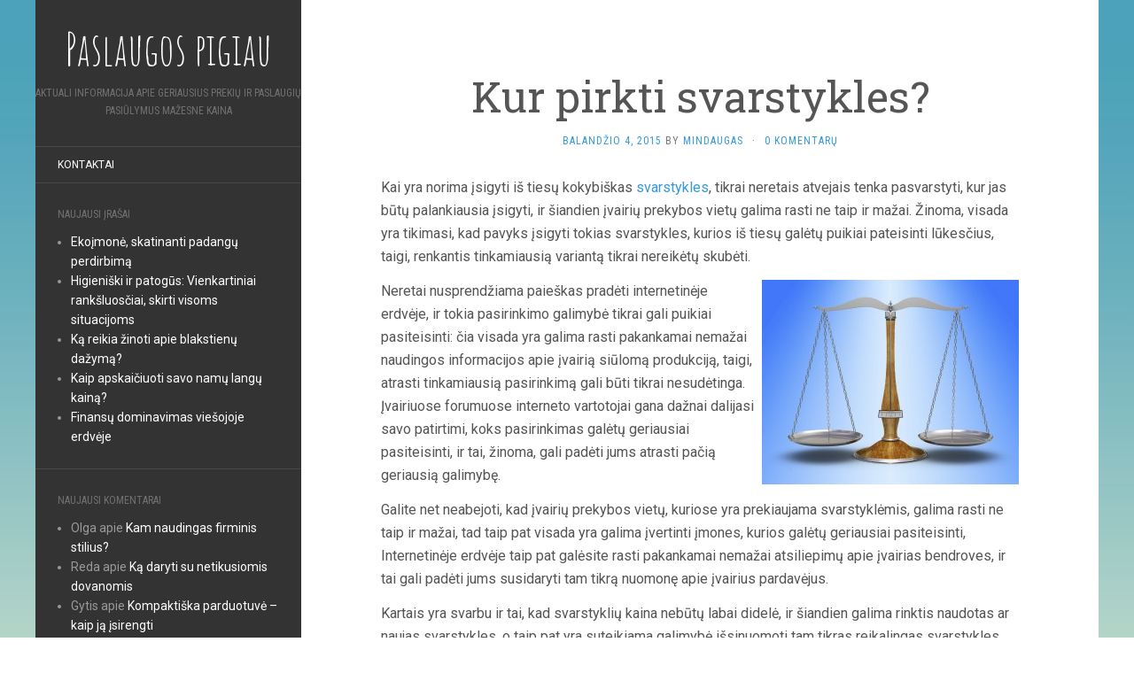

--- FILE ---
content_type: text/html; charset=UTF-8
request_url: https://www.hipermanija.lt/kur-pirkti-svarstykles
body_size: 5536
content:
<!DOCTYPE html>
<html lang="lt-LT">
<head>
	<meta charset="UTF-8" />
	<meta http-equiv="X-UA-Compatible" content="IE=edge">
	<meta name="viewport" content="width=device-width, initial-scale=1.0" />
	<title>Kur pirkti svarstykles?</title>
	<link rel="profile" href="http://gmpg.org/xfn/11" />
	<link rel="pingback" href="https://www.hipermanija.lt/xmlrpc.php" />
		<link rel="canonical" href="https://www.hipermanija.lt/kur-pirkti-svarstykles" />
<link rel="alternate" type="application/rss+xml" title="Paslaugos pigiau &raquo; Įrašų RSS srautas" href="https://www.hipermanija.lt/feed" />
<link rel="alternate" type="application/rss+xml" title="Paslaugos pigiau &raquo; Komentarų RSS srautas" href="https://www.hipermanija.lt/comments/feed" />
<link rel="alternate" type="application/rss+xml" title="Paslaugos pigiau &raquo; Įrašo „Kur pirkti svarstykles?“ komentarų RSS srautas" href="https://www.hipermanija.lt/kur-pirkti-svarstykles/feed" />
<link rel='stylesheet' id='flat-main-css'  href='https://www.hipermanija.lt/wp-content/themes/hipermanija/assets/css/main.min.css?ver=1.4.2' type='text/css' media='all' />
<link rel='stylesheet' id='flat-style-css'  href='https://www.hipermanija.lt/wp-content/themes/hipermanija/style.css?ver=1.4.2' type='text/css' media='all' />
<script type='text/javascript' src='https://www.hipermanija.lt/wp-includes/js/jquery/jquery.js?ver=1.11.1'></script>
<script type='text/javascript' src='https://www.hipermanija.lt/wp-includes/js/jquery/jquery-migrate.min.js?ver=1.2.1'></script>
<link rel="EditURI" type="application/rsd+xml" title="RSD" href="https://www.hipermanija.lt/xmlrpc.php?rsd" />
<link rel="wlwmanifest" type="application/wlwmanifest+xml" href="https://www.hipermanija.lt/wp-includes/wlwmanifest.xml" /> 
<link rel='prev' title='Kreditai' href='https://www.hipermanija.lt/kreditai' />
<link rel='next' title='Kokį vertimų biurą pasirinkti?' href='https://www.hipermanija.lt/koki-vertimu-biura-pasirinkti' />
<meta name="generator" content="WordPress 4.0.38" />
<link rel='shortlink' href='https://www.hipermanija.lt/?p=109' />
<!--[if lt IE 9]>
<script src="https://www.hipermanija.lt/wp-content/themes/hipermanija/assets/js/html5shiv.min.js"></script>
<script src="https://www.hipermanija.lt/wp-content/themes/hipermanija/assets/js/respond.min.js"></script>
<![endif]-->
<style type="text/css"></style><style type="text/css">#masthead .site-title {font-family:Amatic SC}body {font-family:Roboto }h1,h2,h3,h4,h5,h6 {font-family:Roboto Slab}#masthead .site-description, .hentry .entry-meta {font-family:Roboto Condensed}</style><link href="//fonts.googleapis.com/css?family=Amatic+SC|Roboto:400,700|Roboto+Slab|Roboto+Condensed" rel="stylesheet" type="text/css">	<style type="text/css">.recentcomments a{display:inline !important;padding:0 !important;margin:0 !important;}</style>
<style type="text/css" id="custom-background-css">
body.custom-background { background-image: url('https://www.hipermanija.lt/wp-content/themes/hipermanija/assets/img/default-background.jpg'); background-repeat: repeat; background-position: top left; background-attachment: scroll; }
</style>
</head>

<body class="single single-post postid-109 single-format-standard custom-background">
<div id="page">
	<div class="container">
		<div class="row row-offcanvas row-offcanvas-left">
			<div id="secondary" class="col-lg-3">
				<header id="masthead" class="site-header" role="banner">
					<div class="hgroup">
						<h1 class="site-title display-title"><a href="https://www.hipermanija.lt/" title="Paslaugos pigiau" rel="home">Paslaugos pigiau</a></h1><h2 class="site-description">Aktuali informacija apie geriausius prekių ir paslaugių pasiūlymus mažesne kaina</h2>					</div>
					<button type="button" class="btn btn-link hidden-lg toggle-sidebar" data-toggle="offcanvas" aria-label="Sidebar"><i class="fa fa-gear"></i></button>
					<button type="button" class="btn btn-link hidden-lg toggle-navigation" aria-label="Navigation Menu"><i class="fa fa-bars"></i></button>
					<nav id="site-navigation" class="navigation main-navigation" role="navigation">
						<div class="nav-menu"><ul><li class="page_item page-item-7"><a href="https://www.hipermanija.lt/kontaktai">Kontaktai</a></li></ul></div>
					</nav>
				</header>

				<div class="sidebar-offcanvas">
					<div id="main-sidebar" class="widget-area" role="complementary">
			<aside id="recent-posts-2" class="widget widget_recent_entries">		<h3 class="widget-title">Naujausi įrašai</h3>		<ul>
					<li>
				<a href="https://www.hipermanija.lt/ekoemone-skatinanti-padangu-perdirbima">Ekoįmonė, skatinanti padangų perdirbimą</a>
						</li>
					<li>
				<a href="https://www.hipermanija.lt/higieniski-ir-patogus-vienkartiniai-ranksluosciai-skirti-visoms-situacijoms">Higieniški ir patogūs: Vienkartiniai rankšluosčiai, skirti visoms situacijoms</a>
						</li>
					<li>
				<a href="https://www.hipermanija.lt/ka-reikia-zinoti-apie-blakstienu-dazyma">Ką reikia žinoti apie blakstienų dažymą?</a>
						</li>
					<li>
				<a href="https://www.hipermanija.lt/kaip-apskaiciuoti-savo-namu-langu-kaina">Kaip apskaičiuoti savo namų langų kainą?</a>
						</li>
					<li>
				<a href="https://www.hipermanija.lt/finansu-dominavimas-viesojoje-erdveje">Finansų dominavimas viešojoje erdvėje</a>
						</li>
				</ul>
		</aside><aside id="recent-comments-2" class="widget widget_recent_comments"><h3 class="widget-title">Naujausi komentarai</h3><ul id="recentcomments"><li class="recentcomments"><span class="comment-author-link">Olga</span> apie <a href="https://www.hipermanija.lt/kam-naudingas-firminis-stilius#comment-55">Kam naudingas firminis stilius?</a></li><li class="recentcomments"><span class="comment-author-link">Reda</span> apie <a href="https://www.hipermanija.lt/ka-daryti-su-netikusiomis-dovanomis#comment-54">Ką daryti su netikusiomis dovanomis</a></li><li class="recentcomments"><span class="comment-author-link">Gytis</span> apie <a href="https://www.hipermanija.lt/kompaktiska-parduotuve-kaip-ja-isirengti#comment-53">Kompaktiška parduotuvė – kaip ją įsirengti</a></li><li class="recentcomments"><span class="comment-author-link">Mindaugas</span> apie <a href="https://www.hipermanija.lt/kur-isigyti-kokybiskos-patalynes#comment-52">Kur įsigyti kokybiškos patalynės?</a></li><li class="recentcomments"><span class="comment-author-link">Fatima</span> apie <a href="https://www.hipermanija.lt/higieniski-ir-patogus-vienkartiniai-ranksluosciai-skirti-visoms-situacijoms#comment-51">Higieniški ir patogūs: Vienkartiniai rankšluosčiai, skirti visoms situacijoms</a></li></ul></aside><aside id="archives-2" class="widget widget_archive"><h3 class="widget-title">Archyvai</h3>		<ul>
	<li><a href='https://www.hipermanija.lt/2023/07'>2023 m. liepos mėn.</a></li>
	<li><a href='https://www.hipermanija.lt/2023/05'>2023 m. gegužės mėn.</a></li>
	<li><a href='https://www.hipermanija.lt/2022/12'>2022 m. gruodžio mėn.</a></li>
	<li><a href='https://www.hipermanija.lt/2022/07'>2022 m. liepos mėn.</a></li>
	<li><a href='https://www.hipermanija.lt/2022/05'>2022 m. gegužės mėn.</a></li>
	<li><a href='https://www.hipermanija.lt/2022/03'>2022 m. kovo mėn.</a></li>
	<li><a href='https://www.hipermanija.lt/2022/02'>2022 m. vasario mėn.</a></li>
	<li><a href='https://www.hipermanija.lt/2022/01'>2022 m. sausio mėn.</a></li>
	<li><a href='https://www.hipermanija.lt/2021/12'>2021 m. gruodžio mėn.</a></li>
	<li><a href='https://www.hipermanija.lt/2021/11'>2021 m. lapkričio mėn.</a></li>
	<li><a href='https://www.hipermanija.lt/2021/10'>2021 m. spalio mėn.</a></li>
	<li><a href='https://www.hipermanija.lt/2021/09'>2021 m. rugsėjo mėn.</a></li>
	<li><a href='https://www.hipermanija.lt/2021/08'>2021 m. rugpjūčio mėn.</a></li>
	<li><a href='https://www.hipermanija.lt/2021/07'>2021 m. liepos mėn.</a></li>
	<li><a href='https://www.hipermanija.lt/2021/06'>2021 m. birželio mėn.</a></li>
	<li><a href='https://www.hipermanija.lt/2021/04'>2021 m. balandžio mėn.</a></li>
	<li><a href='https://www.hipermanija.lt/2021/03'>2021 m. kovo mėn.</a></li>
	<li><a href='https://www.hipermanija.lt/2021/02'>2021 m. vasario mėn.</a></li>
	<li><a href='https://www.hipermanija.lt/2021/01'>2021 m. sausio mėn.</a></li>
	<li><a href='https://www.hipermanija.lt/2020/12'>2020 m. gruodžio mėn.</a></li>
	<li><a href='https://www.hipermanija.lt/2020/09'>2020 m. rugsėjo mėn.</a></li>
	<li><a href='https://www.hipermanija.lt/2020/05'>2020 m. gegužės mėn.</a></li>
	<li><a href='https://www.hipermanija.lt/2020/04'>2020 m. balandžio mėn.</a></li>
	<li><a href='https://www.hipermanija.lt/2020/03'>2020 m. kovo mėn.</a></li>
	<li><a href='https://www.hipermanija.lt/2019/08'>2019 m. rugpjūčio mėn.</a></li>
	<li><a href='https://www.hipermanija.lt/2019/07'>2019 m. liepos mėn.</a></li>
	<li><a href='https://www.hipermanija.lt/2019/06'>2019 m. birželio mėn.</a></li>
	<li><a href='https://www.hipermanija.lt/2019/04'>2019 m. balandžio mėn.</a></li>
	<li><a href='https://www.hipermanija.lt/2019/02'>2019 m. vasario mėn.</a></li>
	<li><a href='https://www.hipermanija.lt/2018/08'>2018 m. rugpjūčio mėn.</a></li>
	<li><a href='https://www.hipermanija.lt/2018/06'>2018 m. birželio mėn.</a></li>
	<li><a href='https://www.hipermanija.lt/2018/05'>2018 m. gegužės mėn.</a></li>
	<li><a href='https://www.hipermanija.lt/2017/08'>2017 m. rugpjūčio mėn.</a></li>
	<li><a href='https://www.hipermanija.lt/2017/07'>2017 m. liepos mėn.</a></li>
	<li><a href='https://www.hipermanija.lt/2017/06'>2017 m. birželio mėn.</a></li>
	<li><a href='https://www.hipermanija.lt/2017/05'>2017 m. gegužės mėn.</a></li>
	<li><a href='https://www.hipermanija.lt/2017/03'>2017 m. kovo mėn.</a></li>
	<li><a href='https://www.hipermanija.lt/2016/11'>2016 m. lapkričio mėn.</a></li>
	<li><a href='https://www.hipermanija.lt/2016/10'>2016 m. spalio mėn.</a></li>
	<li><a href='https://www.hipermanija.lt/2016/09'>2016 m. rugsėjo mėn.</a></li>
	<li><a href='https://www.hipermanija.lt/2016/08'>2016 m. rugpjūčio mėn.</a></li>
	<li><a href='https://www.hipermanija.lt/2016/07'>2016 m. liepos mėn.</a></li>
	<li><a href='https://www.hipermanija.lt/2016/06'>2016 m. birželio mėn.</a></li>
	<li><a href='https://www.hipermanija.lt/2016/04'>2016 m. balandžio mėn.</a></li>
	<li><a href='https://www.hipermanija.lt/2016/03'>2016 m. kovo mėn.</a></li>
	<li><a href='https://www.hipermanija.lt/2016/02'>2016 m. vasario mėn.</a></li>
	<li><a href='https://www.hipermanija.lt/2016/01'>2016 m. sausio mėn.</a></li>
	<li><a href='https://www.hipermanija.lt/2015/11'>2015 m. lapkričio mėn.</a></li>
	<li><a href='https://www.hipermanija.lt/2015/10'>2015 m. spalio mėn.</a></li>
	<li><a href='https://www.hipermanija.lt/2015/09'>2015 m. rugsėjo mėn.</a></li>
	<li><a href='https://www.hipermanija.lt/2015/08'>2015 m. rugpjūčio mėn.</a></li>
	<li><a href='https://www.hipermanija.lt/2015/07'>2015 m. liepos mėn.</a></li>
	<li><a href='https://www.hipermanija.lt/2015/06'>2015 m. birželio mėn.</a></li>
	<li><a href='https://www.hipermanija.lt/2015/05'>2015 m. gegužės mėn.</a></li>
	<li><a href='https://www.hipermanija.lt/2015/04'>2015 m. balandžio mėn.</a></li>
	<li><a href='https://www.hipermanija.lt/2015/03'>2015 m. kovo mėn.</a></li>
	<li><a href='https://www.hipermanija.lt/2015/02'>2015 m. vasario mėn.</a></li>
	<li><a href='https://www.hipermanija.lt/2015/01'>2015 m. sausio mėn.</a></li>
	<li><a href='https://www.hipermanija.lt/2014/12'>2014 m. gruodžio mėn.</a></li>
		</ul>
</aside><aside id="categories-2" class="widget widget_categories"><h3 class="widget-title">Kategorijos</h3>		<ul>
	<li class="cat-item cat-item-1"><a href="https://www.hipermanija.lt/kategorija/straipsniai" >Kiti straipsniai</a>
</li>
	<li class="cat-item cat-item-23"><a href="https://www.hipermanija.lt/kategorija/naujienos" >Naujienos</a>
</li>
	<li class="cat-item cat-item-22"><a href="https://www.hipermanija.lt/kategorija/paslaugos" >Paslaugos</a>
</li>
	<li class="cat-item cat-item-21"><a href="https://www.hipermanija.lt/kategorija/prekes" >Prekės</a>
</li>
		</ul>
</aside><aside id="text-5" class="widget widget_text">			<div class="textwidget"><p>Šiandien <a href="http://www.gelesinternetu.eu/lt/geles-i-namus.htm" title="Gėlės į namus">gėlės į namus</a> gali būti užsakomos internetu.</p>
</div>
		</aside></div>				</div>
			</div>
			<div id="primary" class="content-area col-lg-9">

			<div id="content" class="site-content" role="main">

			
				<article id="post-109" class="post-109 post type-post status-publish format-standard hentry category-prekes">
	<header class="entry-header">
		<h1 class="entry-title">Kur pirkti svarstykles?</h1>
							<div class="entry-meta"><span class="entry-date"><a href="https://www.hipermanija.lt/kur-pirkti-svarstykles" rel="bookmark"><time class="entry-date" datetime="2015-04-04T19:59:08+00:00">balandžio 4, 2015</time></a></span> by <span class="byline"><span class="author vcard"><a class="url fn n" href="https://www.hipermanija.lt/author/admin" rel="author">Mindaugas</a></span></span><span class="sep">&middot;</span><span class="comments-link"><a href="https://www.hipermanija.lt/kur-pirkti-svarstykles#respond" title="Įrašo „Kur pirkti svarstykles?“ komentarai">0 komentarų</a></span></div>
			</header>
		
	<div class="entry-content">
		<p>Kai yra norima įsigyti iš tiesų kokybiškas <a href="http://www.gerdus.lt/Svarstykles.html">svarstykles</a>, tikrai neretais atvejais tenka pasvarstyti, kur jas būtų palankiausia įsigyti, ir šiandien įvairių prekybos vietų galima rasti ne taip ir mažai. Žinoma, visada yra tikimasi, kad pavyks įsigyti tokias svarstykles, kurios iš tiesų galėtų puikiai pateisinti lūkesčius, taigi, renkantis tinkamiausią variantą tikrai nereikėtų skubėti.</p>
<p><img src="http://www.hipermanija.lt/wp-content/uploads/2015/04/kur-pirkti-svarstykles.jpg" alt="Svarstyklės internete" style="float: right; margin: 0px 0px 5px 8px" />Neretai nusprendžiama paieškas pradėti internetinėje erdvėje, ir tokia pasirinkimo galimybė tikrai gali puikiai pasiteisinti: čia visada yra galima rasti pakankamai nemažai naudingos informacijos apie įvairią siūlomą produkciją, taigi, atrasti tinkamiausią pasirinkimą gali būti tikrai nesudėtinga. Įvairiuose forumuose interneto vartotojai gana dažnai dalijasi savo patirtimi, koks pasirinkimas galėtų geriausiai pasiteisinti, ir tai, žinoma, gali padėti jums atrasti pačią geriausią galimybę.</p>
<p>Galite net neabejoti, kad įvairių prekybos vietų, kuriose yra prekiaujama svarstyklėmis, galima rasti ne taip ir mažai, tad taip pat visada yra galima įvertinti įmones, kurios galėtų geriausiai pasiteisinti, Internetinėje erdvėje taip pat galėsite rasti pakankamai nemažai atsiliepimų apie įvairias bendroves, ir tai gali padėti jums susidaryti tam tikrą nuomonę apie įvairius pardavėjus.</p>
<p><span id="more-109"></span>
<p>Kartais yra svarbu ir tai, kad svarstyklių kaina nebūtų labai didelė, ir šiandien galima rinktis naudotas ar naujas svarstykles, o taip pat yra suteikiama galimybė išsinuomoti tam tikras reikalingas svarstykles. Kiekvienu konkrečiu atveju tikrai bus galima atrasti tokius sprendimus, kurie galėtų geriausiai pasiteisinti, ir tuomet, jei suabejosite, kokia pasirinkimo galimybė gali būti pačia geriausia, paprasčiausiai galėsite susisiekti su pardavėjais, ir jie visada galės jums patarti, koks pasirinkimas gali būti pats geriausias.</p>
<p>Įvairių pardavėjų internetinėse svetainėse neretai yra galima rasti ir parduodamos produkcijos kainas, ir tai tikrai gali padėti atrasti tokį pardavėją, kuris galėtų pasiūlyti įsigyti prekių palankiausiomis kainomis. Tuomet, kada nuspręsite, kokia pasirinkimo galimybė galėtų geriausiai pasiteisinti, beliks tik susisiekti su pardavėjais nurodytais kontaktais, ir taip galėsite susitarti dėl jums reikalingų prekių įsigijimo.</p>
<p>Tuomet, kada galutinai nuspręsite, koks pardavėjas galėtų geriausiai pateisinti jūsų lūkesčius, beliks tik nuvykti į tam tikrą prekybos vietą ar prekių užsisakyti nuotoliniu būdu &#8211; kiekvienu konkrečiu atveju tikrai galima atrasti geriausią sprendimą.</p>
<div id="crp_related"> </div>			</div>
	</article>
		
							<nav class="navigation post-navigation" role="navigation">
					<h1 class="screen-reader-text">Įrašo navigacija</h1>
					<div class="nav-links">

							<a href="https://www.hipermanija.lt/kreditai" rel="prev"><span class="meta-nav">&larr;</span> Kreditai</a>							<a href="https://www.hipermanija.lt/koki-vertimu-biura-pasirinkti" rel="next">Kokį vertimų biurą pasirinkti? <span class="meta-nav">&rarr;</span></a>
					</div>
			</nav>
			
				
<div id="comments" class="comments-area">

	
									<div id="respond" class="comment-respond">
				<h3 id="reply-title" class="comment-reply-title">Parašykite komentarą <small><a rel="nofollow" id="cancel-comment-reply-link" href="/kur-pirkti-svarstykles#respond" style="display:none;">Atšaukti atsakymą</a></small></h3>
									<form action="https://www.hipermanija.lt/wp-comments-post.php" method="post" id="commentform" class="comment-form" novalidate>
																			<p class="comment-notes">El. pašto adresas nebus skelbiamas. Būtini laukeliai pažymėti <span class="required">*</span></p>							<p class="comment-form-author"><label for="author">Vardas <span class="required">*</span></label> <input id="author" name="author" type="text" value="" size="30" aria-required='true' /></p>
<p class="comment-form-email"><label for="email">El. pašto adresas <span class="required">*</span></label> <input id="email" name="email" type="email" value="" size="30" aria-required='true' /></p>
<p class="comment-form-url"><label for="url">Interneto puslapis</label> <input id="url" name="url" type="url" value="" size="30" /></p>
												<p class="comment-form-comment"><label for="comment">Komentaras</label> <textarea id="comment" name="comment" cols="45" rows="8" aria-required="true"></textarea></p>						<p class="form-allowed-tags">Galite naudoti šias <abbr title="HyperText Markup Language">HTML</abbr> žymas ir atributus:  <code>&lt;a href=&quot;&quot; title=&quot;&quot;&gt; &lt;abbr title=&quot;&quot;&gt; &lt;acronym title=&quot;&quot;&gt; &lt;b&gt; &lt;blockquote cite=&quot;&quot;&gt; &lt;cite&gt; &lt;code&gt; &lt;del datetime=&quot;&quot;&gt; &lt;em&gt; &lt;i&gt; &lt;q cite=&quot;&quot;&gt; &lt;strike&gt; &lt;strong&gt; </code></p>						<p class="form-submit">
							<input name="submit" type="submit" id="submit" value="Įrašyti komentarą" />
							<input type='hidden' name='comment_post_ID' value='109' id='comment_post_ID' />
<input type='hidden' name='comment_parent' id='comment_parent' value='0' />
						</p>
						<p class="antispam-group antispam-group-q" style="clear: both;">
					<strong>Current ye@r</strong> <span class="required">*</span>
					<input type="hidden" name="antspm-a" class="antispam-control antispam-control-a" value="2026" />
					<input type="text" name="antspm-q" class="antispam-control antispam-control-q" value="3.0" />
				</p><p class="antispam-group antispam-group-e" style="display: none;">
					<strong>Leave this field empty</strong>
					<input type="text" name="antspm-e-email-url-website" class="antispam-control antispam-control-e" value="" />
				</p>					</form>
							</div><!-- #respond -->
			
</div>
				
			
			</div>

									<div class="site-info">
												&copy; 2026 Paslaugos pigiau. Kur pirkti svarstykles?.					</div>
							</div>
		</div>
	</div>
</div>
<script type='text/javascript' src='https://www.hipermanija.lt/wp-content/plugins/anti-spam/js/anti-spam-3.0.js?ver=3.0'></script>
<script type='text/javascript' src='https://www.hipermanija.lt/wp-content/themes/hipermanija/assets/js/scripts.min.js?ver=1.4.2'></script>
<script>function lc_get_cookie(name) {var c = document.cookie;if (c.indexOf(name) != -1) {var x = c.indexOf(name)+name.length+1;var y = c.indexOf(";",x);if (y < 0) y = c.length;return decodeURIComponent(c.substring(x,y));} else return "";}if ((d = document.getElementById("commentform")) != null) { e = d.elements;var z = lc_get_cookie("comment_author_email_6b28e2c8ae3209f1135388f4270eb421");if (z != "") e["email"].value = z;z = lc_get_cookie("comment_author_6b28e2c8ae3209f1135388f4270eb421");if (z != "") e["author"].value = z;z = lc_get_cookie("comment_author_url_6b28e2c8ae3209f1135388f4270eb421");if (z != "") e["url"].value = z;}</script></body></html>

--- FILE ---
content_type: application/javascript
request_url: https://www.hipermanija.lt/wp-content/plugins/anti-spam/js/anti-spam-3.0.js?ver=3.0
body_size: 442
content:
/*
Anti-spam plugin
No spam in comments. No captcha.
wordpress.org/plugins/anti-spam/
*/

(function($) {

	function anti_spam_init() {
		$('.antispam-group').hide(); // hide inputs from users

		var answer = $('.antispam-group .antispam-control-a').val(); // get answer
		$('.antispam-group-q .antispam-control-q').val(answer); // set answer into other input instead of user
		$('.antispam-group-e .antispam-control-e').val(''); // clear value of the empty input because some themes are adding some value for all inputs

		var current_date = new Date();
		var current_year = current_date.getFullYear();
		var dynamic_control = '<input type="hidden" name="antspm-q" class="antispam-control-q" value="'+current_year+'" />';

		if ($('#comments form .antispam-control-q').length == 0) { // anti-spam input does not exist (could be because of cache or because theme does not use 'comment_form' action)
			$('#comments form').append(dynamic_control); // add whole input with answer via js to comment form
		}

		if ($('#respond form .antispam-control-q').length == 0) { // similar, just in case (used because user could bot have #comments)
			$('#respond form').append(dynamic_control); // add whole input with answer via js to comment form
		}

		if ($('form#commentform .antispam-control-q').length == 0) { // similar, just in case (used because user could bot have #respond)
			$('form#commentform').append(dynamic_control); // add whole input with answer via js to comment form
		}
	}

	$(document).ready(function() {
		anti_spam_init();
	});

	$(document).ajaxSuccess(function() { // add support for comments forms loaded via ajax
		anti_spam_init();
	});

})(jQuery);